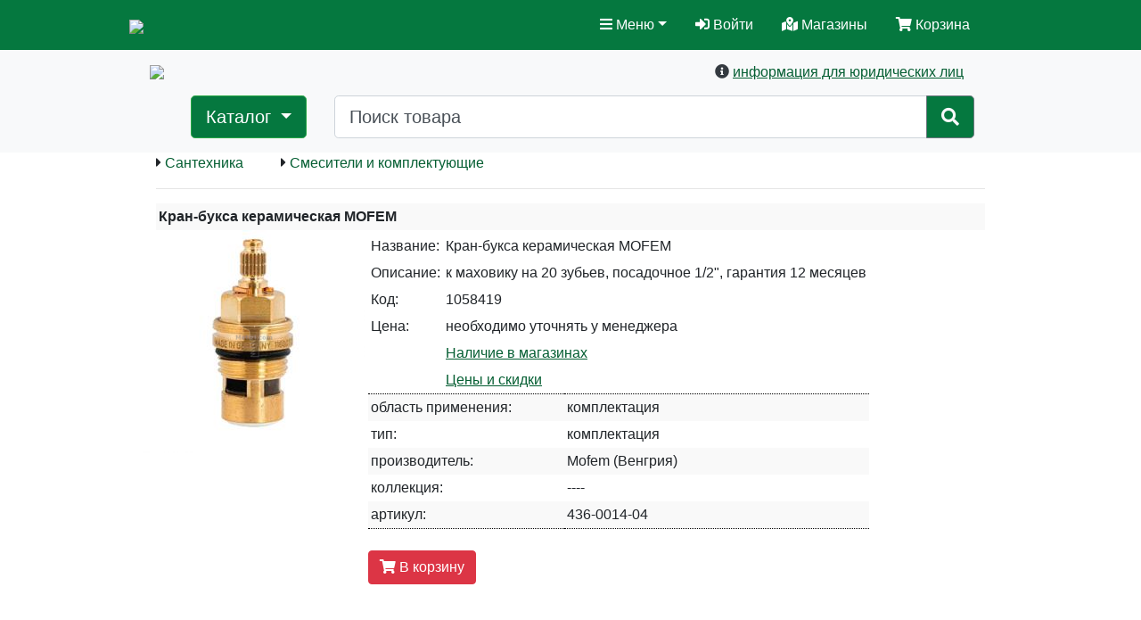

--- FILE ---
content_type: text/html; charset=UTF-8
request_url: https://metizi.com/gds1058419
body_size: 15780
content:

<!doctype html>
<html lang="en">
  <head>
    <meta charset="utf-8">

      <meta name="viewport" content="width=device-width, initial-scale=1">

    <!--<meta name="viewport" content="width=device-width, initial-scale=1, shrink-to-fit=no">-->
      <meta http-equiv="Content-Type" content="text/html; charset=UTF-8">
      <title>Кран-букса керамическая MOFEM к маховику на 20 зубьев, посадочное 1/2&quot;, гарантия 12 месяцев  купить в сети магазинов Метизы</title>
      <meta http-equiv="Cache-control" content="no-cache">

     <!-- <link rel="shortcut icon" href="/favicon.ico"> -->
	  <link rel="icon" href="/favicon.svg" type="image/svg+xml">

      <meta name="Description" lang="ru" content="Заказать и купить Кран-букса керамическая MOFEM к маховику на 20 зубьев, посадочное 1/2&quot;, гарантия 12 месяцев  Смесители для моек и ванн. Комплектующие к смесителям. Кран-буксы и картриджи. смесители для ванной с душем, смесители для ванной в ванну, купить смеситель для ванной для душа, смеситель для ванны раковины, konner, смеситель для кухни, электрический кран водонагреватель,  Смесители для кухни и ванной. Картриджи для однорычажных смесителей и кран-буксы. Аэраторы. <br>В отдельных магазинах могут присутствовать и другие товары данной группы, которые не представлены на сайте. При отправке заказа Вы можете запросить любые дополнительные товары в произвольном виде в окне <b>примечаний</b>.<br>Часть представленных товаров в отдельных магазинах могут быть под заказ, обращайте внимание на данные о <b>наличии</b> товара в выбранном Вами магазине.">
      <meta name="Keywords" lang="ru" content="Кран-букса керамическая MOFEM к маховику на 20 зубьев, посадочное 1/2&quot;, гарантия 12 месяцев  Смеситель, картридж, кран-букса, смеситель для ванны, гибкий смеситель для кухни, смеситель для умывальника, картридж для смесителя, аэратор, лейка для душа, шланг для душа Смесители и комплектующие Смесители и комплектующие">
      <meta content="ГТК МЕТИЗЫ" name="copyright">

      <meta content=Index name=robots>
      <meta content=Follow name=robots>
      <meta content=ALL name=robots>
      <meta content=General name=rating>
      <meta content=document name=resource-type>
      <meta content=GLOBAL name=distribution>
      <meta content=no-cache http-equiv=Pragma>
      <meta content=no-cache http-equiv=Cache-Control>
      <meta name='yandex-verification' content='40382cdb6920be3d' />




   <link href="./css/bootstrap.min.css?v=2" rel="stylesheet">
    <link href="./css/style.css" rel="stylesheet">

    <script src="./js/jquery-3.3.1.min.js"></script>

    <script type="text/javascript" src="js/search.js"></script>
    <script src="./js/jquery.mask.js?a=1"></script>
    <script src="./js/script.js?a=17"></script>

<script type="text/javascript" src="js/jquery.form.js"></script>
  <!--  <script type="text/javascript" src="./js/jquery.ui-slider.js"></script>-->
    <link rel="stylesheet" href="css/slider.css" type="text/css" media="screen" />


<script type="text/javascript" src="./jquery-ui-1.12.1/jquery-ui.min.js"></script>


<script type="text/javascript">!function(){var t=document.createElement("script");t.type="text/javascript",t.async=!0,t.src='https://vk.com/js/api/openapi.js?169',t.onload=function(){VK.Retargeting.Init("VK-RTRG-1419466-diojo"),VK.Retargeting.Hit()},document.head.appendChild(t)}();</script><noscript><img src="https://vk.com/rtrg?p=VK-RTRG-1419466-diojo" style="position:fixed; left:-999px;" alt=""/></noscript>  
<link rel="stylesheet" href="./fontawesome-free-5.5.0-web/css/all.css">
    <!--<script src="http://api-maps.yandex.ru/1.1/index.xml?key=AC1kClEBAAAA5I9FFAMAuCzAL1PjpYKWUJvgx76RQFTrx_8AAAAAAAAAAAD7N4f0WR4eDn32btfna_mifHk_fA==" type="text/javascript"></script>-->


<!-- этодля кнопки меню начало -->
    <link rel="stylesheet" href="dist/css/bootstrap-submenu.css">
<!--    <script src="dist/js/bootstrap-submenu.js?a=2" defer></script>  -->
    <script src="js/bootstrap-submenu.js?a=3" defer></script>

<script>

function recalcSizeAndPosDropdownCatalog(){
var x,y,x1,x2,y1,y2;
//var predValueOffsetLeftFirst=parseFloat(document.getElementById('idInputPredValueOffsetLeftFirst').value);
//var predValueOffsetLeftSecond=parseFloat(document.getElementById('idInputPredValueOffsetLeftSecond').value);

    if (window.innerWidth>=992){
        $(".btnMetiziCatalogFirst").css('white-space','nowrap');
        $(".metiziCatalogFirst").css("width",'300px');
        $(".metiziCatalogFirst").css("height",'40px');
	  x = 0;
	  if(Math.abs(x)>0.1) {
            if ($("div").is("#IdMetiziCatalogFirst")){ $("#IdMetiziCatalogFirst").css("left",x+'px');}
            if ($("div").is("#IdMetiziCatalogFirst0")){ $("#IdMetiziCatalogFirst0").css("left",x+'px');}
            if ($("div").is("#IdMetiziCatalogFirst1")){ $("#IdMetiziCatalogFirst1").css("left",x+'px');}
            if ($("div").is("#IdMetiziCatalogFirst2")){ $("#IdMetiziCatalogFirst2").css("left",x+'px');}
	  }

      $(".metiziCatalogSecond").css("width",'500px');
          x = 0;
	  if(Math.abs(x)>0.1) {
            $(".metiziCatalogSecond").css("left",x+'px');
	  }
    } else if(window.innerWidth<372){
        $(".btnMetiziCatalogFirst").css('white-space','normal');
        $(".metiziCatalogFirst").css("width",'180px');
        $(".metiziCatalogFirst").css("height",'55px');

	  x = -30;
	  if(Math.abs(x)>0.1) {
            if ($("div").is("#IdMetiziCatalogFirst")){ $("#IdMetiziCatalogFirst").css("left",x+'px');}
            if ($("div").is("#IdMetiziCatalogFirst0")){ $("#IdMetiziCatalogFirst0").css("left",x+'px');}
            if ($("div").is("#IdMetiziCatalogFirst1")){ $("#IdMetiziCatalogFirst1").css("left",x+'px');}
            if ($("div").is("#IdMetiziCatalogFirst2")){ $("#IdMetiziCatalogFirst2").css("left",x+'px');}
	  }

        $(".metiziCatalogSecond").css("width",'160px');
          x = 120;
	  if(Math.abs(x)>0.1) {
            $(".metiziCatalogSecond").css("left",x+'px');
	  }
    } else if(window.innerWidth<410){
        $(".btnMetiziCatalogFirst").css('white-space','normal');
        $(".metiziCatalogFirst").css("width",'200px');
        $(".metiziCatalogFirst").css("height",'55px');

	  x = -30;
	  if(Math.abs(x)>0.1) {
            if ($("div").is("#IdMetiziCatalogFirst")){ $("#IdMetiziCatalogFirst").css("left",x+'px');}
            if ($("div").is("#IdMetiziCatalogFirst0")){ $("#IdMetiziCatalogFirst0").css("left",x+'px');}
            if ($("div").is("#IdMetiziCatalogFirst1")){ $("#IdMetiziCatalogFirst1").css("left",x+'px');}
            if ($("div").is("#IdMetiziCatalogFirst2")){ $("#IdMetiziCatalogFirst2").css("left",x+'px');}
	  }

        $(".metiziCatalogSecond").css("width",'220px');
          x = 120;
	  if(Math.abs(x)>0.1) {
            $(".metiziCatalogSecond").css("left",x+'px');
	  }
    } else if(window.innerWidth<576){  //extra small
        $(".btnMetiziCatalogFirst").css('white-space','normal');
        $(".metiziCatalogFirst").css("width",'200px');
        $(".metiziCatalogFirst").css("height",'50px');

  	  x1 = -35;y1 = 411;	x2 = -0;y2 = 575;
 	  y = window.innerWidth;
          x = ((y-y1)/(y2-y1))*(x2-x1)+x1;
	  if(Math.abs(x)>0.1) {
            if ($("div").is("#IdMetiziCatalogFirst")){ $("#IdMetiziCatalogFirst").css("left",x+'px');}
            if ($("div").is("#IdMetiziCatalogFirst0")){ $("#IdMetiziCatalogFirst0").css("left",x+'px');}
            if ($("div").is("#IdMetiziCatalogFirst1")){ $("#IdMetiziCatalogFirst1").css("left",x+'px');}
            if ($("div").is("#IdMetiziCatalogFirst2")){ $("#IdMetiziCatalogFirst2").css("left",x+'px');}
	  }

        $(".metiziCatalogSecond").css("width",'250px');
  	  x1 = 130;y1 = 411;	x2 = 200;y2 = 575;
 	  y = window.innerWidth;
          x = ((y-y1)/(y2-y1))*(x2-x1)+x1;
	  if(Math.abs(x)>0.1) {
            $(".metiziCatalogSecond").css("left",x+'px');
	  }
    } else if(window.innerWidth<768){ //small
        $(".btnMetiziCatalogFirst").css('white-space','normal');
        $(".metiziCatalogFirst").css("width",'200px');
        $(".metiziCatalogFirst").css("height",'40px');
        $(".metiziCatalogSecond").css("width",'300px');

  	  x1 = -80;y1 = 576;	x2 = 0;y2 = 767;
 	  y = window.innerWidth;
          x = ((y-y1)/(y2-y1))*(x2-x1)+x1;
	  if(Math.abs(x)>0.1) {
            if ($("div").is("#IdMetiziCatalogFirst")){ $("#IdMetiziCatalogFirst").css("left",x+'px');}
            if ($("div").is("#IdMetiziCatalogFirst0")){ $("#IdMetiziCatalogFirst0").css("left",x+'px');}
            if ($("div").is("#IdMetiziCatalogFirst1")){ $("#IdMetiziCatalogFirst1").css("left",x+'px');}
            if ($("div").is("#IdMetiziCatalogFirst2")){ $("#IdMetiziCatalogFirst2").css("left",x+'px');}
	  }
	  x1 = 150;y1 = 576;	x2 = 200;y2 = 767;
	  y = window.innerWidth;
          x = ((y-y1)/(y2-y1))*(x2-x1)+x1;
	  if(Math.abs(x)>0.1) {
            $(".metiziCatalogSecond").css("left",x+'px');
	  }
    } else if(window.innerWidth<992){ //medium - сдвиг на краях - First 100 снизу, Second 170 снизу  - First 0 сверху, Second 170 сверху
        $(".btnMetiziCatalogFirst").css('white-space','nowrap');
        $(".metiziCatalogFirst").css("width",'270px');
        $(".metiziCatalogFirst").css("height",'40px');
        $(".metiziCatalogSecond").css("width",'350px');
  	  x1 = -35;y1 = 768;	x2 = 0;y2 = 991;
 	  y = window.innerWidth;
          x = ((y-y1)/(y2-y1))*(x2-x1)+x1;
	  if(Math.abs(x)>0.1) {
            if ($("div").is("#IdMetiziCatalogFirst")){ $("#IdMetiziCatalogFirst").css("left",x+'px');}
            if ($("div").is("#IdMetiziCatalogFirst0")){ $("#IdMetiziCatalogFirst0").css("left",x+'px');}
            if ($("div").is("#IdMetiziCatalogFirst1")){ $("#IdMetiziCatalogFirst1").css("left",x+'px');}
            if ($("div").is("#IdMetiziCatalogFirst2")){ $("#IdMetiziCatalogFirst2").css("left",x+'px');}
          }
  	  x1 = 250;y1 = 768;	x2 = 270;y2 = 991;
 	  y = window.innerWidth;
          x = ((y-y1)/(y2-y1))*(x2-x1)+x1;
	  if(Math.abs(x)>0.1) {
            $(".metiziCatalogSecond").css("left",x+'px');
	  }
    }

}

(function($){
  $(document).ready(function(){
    $('[data-submenu]').submenupicker();

    recalcSizeAndPosDropdownCatalog(1);


  });
})(jQuery);
/* http://www.bootply.com/nZaxpxfiXz */
</script>
<!-- этодля кнопки меню конец

<script type="text/javascript" src="./js/swfobject.js"></script>
-->
<script>

$(document).ready(function(){

///////////////хэш
var Locj = document.location.hash;
var kolpii = location;
if (Locj != "") {

	group = Locj.lastIndexOf('group');
	if(group == 1) {
		group1 = Locj.replace("#group", "");
		openclose(document.getElementById('sver0').value, 'off'+group1, 'upBlock','menuindex'+group1);

		//alert(group1);
		//alert(document.getElementById('sver0').value);
	}

}
///////////////

	$("#back-top").hide();

	$(function () {
		$(window).scroll(function () {
			if ($(this).scrollTop() > 500) // количество прокрученных пикселей, после которых начинает отображаться кнопка вверх на сайте.
                        {
				$('#back-top').fadeIn();
			} else {
				$('#back-top').fadeOut();
			}
		});

		// возвращаемся при клике вверх на 0-й пиксель
		$('#back-top').click(function () {
			$('body,html').animate({
				scrollTop: 0
			}, 800); // скорость прокрутки
			return false;
		});
	});
/////////////

//alert("453454");
var scrH = $(window).height();
var scrHP = $("#container").height();
/*
/////////////// проверка flash
if (swfobject.hasFlashPlayerVersion("8.0.0")) {
//ВЕРНУТЬ, если хотим молнии на логотипе)

   document.getElementById('idflashlogo').innerHTML = '';
//     document.getElementById('idflashlogo').innerHTML = '<object width="135" height="164"><param name="movie" value="./swf/logo.swf"><embed wmode="transparent" src="./swf/logo.swf" width="135" height="164"></embed><param name="wmode" value="transparent"></object>';
}
else {
   document.getElementById('idflashlogo').innerHTML = '';
}
*/


/////////////

$(window).scroll(function(){
    var scro = $(this).scrollTop();
    var scrHP = $("#container").height();
    var scrH2 = 0;
    scrH2 = scrH + scro;
    var leftH = scrHP - scrH2;

  if(leftH < 150){
      }


  });

});


</script>




<script type="text/javascript">!function(){var t=document.createElement("script");t.type="text/javascript",t.async=!0,t.src="https://vk.com/js/api/openapi.js?168",t.onload=function(){VK.Retargeting.Init("VK-RTRG-888571-676EK"),VK.Retargeting.Hit()},document.head.appendChild(t)}();</script>

  </head>

  <body>
    <script>
    
function setSlider(pIdSlider, pIdInputFrom, pIdInputTo, pMinVal, pMaxVal, pCurMinVal, pCurMaxVal, pformNum) {

jQuery("#slider"+pIdSlider).slider({
	min: pMinVal,
	max: pMaxVal,
	values: [pCurMinVal,pCurMaxVal],
	range: true,
	start: function() {
//alert("222");
		var curStep=1;
		var iTmp=0;
		if (pMaxVal-pMinVal>=200 && parseInt(pMaxVal) && parseInt(pMinVal)) {
		  for(var i=10000;i>=0.01;i/=10){
		    iTmp = (pMaxVal-pMinVal);
		    iTmp = iTmp/i;
		    if (iTmp>=5 && iTmp<=200 ){
		      curStep = i;
		    }
		  }
		}
		$("#slider"+pIdSlider).slider({step:curStep});

	},
	stop: function(event, ui) {
		jQuery("input#"+pIdInputFrom).val(ui.values[0]);
		jQuery("input#"+pIdInputTo).val(ui.values[1]);
		defPosition(event,'scroll');showPod(pformNum);
	},
	slide: function(event, ui){
		var value1=ui.values[0];
		var value2=ui.values[1];
		if (value1<=pMinVal){value1=pMinVal;}
		if (value2>=pMaxVal){value2=pMaxVal;}
		if (value1>value2){value1=value2;}
		jQuery("input#"+pIdInputFrom).val(value1);
		jQuery("input#"+pIdInputTo).val(value2);
	}
});

jQuery("input#"+pIdInputFrom).change(function(){
	var value1=jQuery("input#"+pIdInputFrom).val();
	var value2=jQuery("input#"+pIdInputTo).val();

	if (value1 <= pMinVal) { value1 = pMinVal; jQuery("input#"+pIdInputFrom).val(pMinVal)}
	if(parseInt(value1) > parseInt(value2)){
		value1 = value2;
		jQuery("input#"+pIdInputFrom).val(value1);
	}
  jQuery("#slider"+pIdSlider).slider("values",0,value1);
});


jQuery("input#"+pIdInputTo).change(function(){
	var value1=jQuery("input#"+pIdInputFrom).val();
	var value2=jQuery("input#"+pIdInputTo).val();

	if (value2 > pMaxVal) { value2 = pMaxVal; jQuery("input#"+pIdInputTo).val(pMaxVal)}
	if(parseInt(value1) > parseInt(value2)){
		value2 = value1;
		jQuery("input#"+pIdInputTo).val(value2);
	}
	jQuery("#slider"+pIdSlider).slider("values",1,value2);
});

}
    </script>

<!--fixed-top-->


<div class="container text-center">
<!--<a href="http://old-shop.metizi.com/gds1058419?oldverssite=1" rel="nofollow">Перейти на старую версию сайта</a>-->
<!--<a href="http://old-shop.metizi.com?oldverssite=1" rel="nofollow">Перейти на старую версию сайта</a>-->
</div>

    <nav class="navbar navbar-dark text-dark sticky-to bg-success justify-content-start px-4">


         <div class="container px-0">
          <div class="row">
            <div class="col-auto px-0">
             <a class="navbar-brand d-none d-sm-block" href="./"><img src="./img/logo/logotxt_ng2024_3.png"></a>
             <a class="navbar-brand d-block d-sm-none mx-0" href="./"><img style="height:25px;" class="" src="./img/logo/logotxt_ng2024_3.png"></a> 
<!--             
             <a class="navbar-brand d-none d-sm-block" href="./"><img src="./img/logo/logotxt.png"></a>
             <a class="navbar-brand d-block d-sm-none mx-0" href="./"><img style="height:25px;" class="" src="./img/logo/logotxt.png"></a> 
-->             

             
           <!--  <a class="navbar-brand d-block d-sm-none" href="./"><img style="height:50px;"  src="./img/logo/logo_ng_2019_mob3.png"></a>-->
           <!--  <a class="navbar-brand d-block d-sm-none" href="./"><img style="height:50px;" class="rounded-circle border border-light" src="./img/logo/logo.png"></a> -->
           <!--  <a class="navbar-brand d-block d-sm-none" href="./"><img style="height:50px;"  src="./img/logo/logo_ng_2019_mob3.png"></a>-->


		  <!--<a class="navbar-brand d-block d-sm-none" href="./"><img style="height:50px;"  src="./img/logo/ng_small_2021_1.png"></a> -->



            </div>
<!-- это меню сверху начало-->
         </div>

  <ul class="nav justify-content-end px-0 pr-3"> <!-- mr-auto -->
    <li class="nav-item dropdown">
      <a href="#" class="nav-link dropdown-toggle text-white d-md-block d-none" id="dropdown010" data-toggle="dropdown" aria-haspopup="true" aria-expanded="false" data-submenu><span class="fas fa-bars"></span> Меню</a>
      <a href="#" class="nav-link dropdown-toggle text-white d-md-none px-1 pl-2" id="dropdown010" data-toggle="dropdown" aria-haspopup="true" aria-expanded="false" data-submenu><span class="fas fa-2x fa-bars"></span></a>


                <div class="dropdown-menu" style="width:175px;" aria-labelledby="dropdown010">
                    <div class="row">
                        <div class="col">
                                                    <a class="dropdown-item btn-success" href="./registration" style="font-weight:bold;">Регистрация</a>
                          <a class="dropdown-item btn-success" href="./registration_act">Код активации</a>
                                                      <a class="dropdown-item btn-success" href="./viewinvoices" style="font-weight:bold;">Заказы в работе</a>
                            <a class="dropdown-item btn-success" href="./contacts">Контакты</a>
                            <a class="dropdown-item btn-success" href="./deliverypayment">Доставка и оплата</a>
                            <hr>
                            <a class="dropdown-item btn-success" href="./about">О компании</a>
                            <a class="dropdown-item btn-success" href="./news">Новости</a>
                            <a class="dropdown-item btn-success" href="./discountinfo">Система скидок</a>
                            <a class="dropdown-item btn-success" href="./jobvacancy">Вакансии</a>
                            <a class="dropdown-item btn-success" href="./howto">Помощь</a>
                            <a class="dropdown-item btn-success" href="./feedback">Обратная связь</a>
                                                      </div>
                    </div>
                </div>
        </li>


<li class="nav-item dropdown">
  <a class="nav-link text-white d-md-block d-none" href="./enter" aria-haspopup="true" aria-expanded="false"><span class="fas fa-sign-in-alt"></span> Войти</a>
  <a class="nav-link text-white d-md-none px-1" href="./enter" aria-haspopup="true" aria-expanded="false"><span class="fas fa-2x fa-sign-in-alt"></span></a>
</li>


        <li class="nav-item">
            <a class="nav-link text-white d-md-block d-none" href="./contacts"><span class="fas fa-map-marked-alt"></span> Магазины</a>
            <a class="nav-link text-white d-md-none px-1" href="./contacts"><span class="fas fa-2x fa-map-marked-alt"></span></a>
        </li>
       
        <li class="nav-item">
              <a class="nav-link text-white d-lg-block d-none" href="#" onclick="SJload('./ax/basket_ax.php', '')"><span class="fas fa-shopping-cart"></span> Корзина <span class="badge bg-danger text-light" id="basketid1"></span></a>
              <a class="nav-link text-white d-md-block d-lg-none d-none" href="#" onclick="SJload('./ax/basket_ax.php', '')"><span class="fas fa-shopping-cart"></span> <span class="badge bg-danger text-light" id="basketid2"></span></a>
              <a class="nav-link text-white d-md-none px-1" href="#" onclick="SJload('./ax/basket_ax.php', '')"><span class="fas fa-2x fa-shopping-cart position-absolute"></span> <span class="badge bg-danger text-light position-absolute" style="top:15px;right:10px" id="basketid3"></span></a>
        </li>

      </ul>

<!-- это меню сверху конец-->

<!--col-auto-->

      </div>
    </nav>




    <main role="main">

      <!-- Main jumbotron for a primary marketing message or call to action -->

    <nav class="navbar navbar-light text-dark bg-light justify-content-start px-1">

        <div class="container px-1">
          <!--<div class="d-block d-sm-none" style="position:absolute; top:-28px;left:38px;"><img src="./img/logo/logo25_mob_white.png"></div>-->
          <!--<div class="d-block d-sm-none" style="position:absolute; top:-58px;left:58px;"><img src="./img/logo/logo_ng_tree_50_50_mob.png"></div>-->


          <div class="row my-1 container px-1">

              <!--  лого -->
                <div class="col-auto d-none d-sm-block ">


				 <!--<a href="./"><img style="height:111px;" src="./img/logo/ng_2021.png"></a> -->

                    <!--<a href="./"><img style="height:111px;" src="./img/logo/logo_ng_2019_big5.png"></a>-->
                    <!--<a href="./"><img src="./img/logo/logo.png"></a>  -->



                    <a href="./"><img style="height:90px;" src="./img/logo/logo_desktop_2023_ng2024.png"></a> 
                    <!--<a href="./"><img style="height:90px;" src="./img/logo/logo_desktop_2023.png"></a>   -->
                </div>




    <div class="col">
        <table border=0 width=100%><tr><td align="right">
          <span class="fas fa-1x fa-info-circle"></span> <a href="./deliverypayment#firmankor" style="text-decoration:underline;">информация для юридических лиц</a>
        </td></tr></table>


                <div class="row"><!--начало внутри-->
                        <div class="col-auto my-1">
                        </div>
                        <div class="col-auto my-1">
                        </div>

                        <div class="w-100"></div>

                        <div class="col-12 col-md-auto order-md-1 order-2 my-1">
		               
<!-- меню начало -->

<div class="dropdown">
	 <a href="catalogfull" role="button" class="btn btn-success dropdown-toggle btn-lg" id="idBtnMainMenu2" data-toggle="dropdown"  onclick="recalcSizeAndPosDropdownCatalog(1);return false;" style="color:#fff;" data-submenu>
		 Каталог
	 </a>
<!--	 <button class="btn btn-success dropdown-toggle btn-lg" id="idBtnMainMenu2" type="button" data-toggle="dropdown"  onclick="recalcSizeAndPosDropdownCatalog(1);" data-submenu>
		 Каталог
	 </button>
-->


         <input id="idInputPredValueOffsetLeftFirst" type="hidden" value="0">
         <input id="idInputPredValueOffsetLeftSecond" type="hidden" value="0">

<div class="dropdown-menu pt-0 ml-4 ml-md-2 pb-sm-3 pl-1" id="IdMetiziCatalogFirst2" style="border:1px solid #00722a;">


 <div class="dropdown dropright dropdown-submenu metiziCatalogFirst py-0">
<a class="dropdown-item dropdown-toggle btnMetiziCatalogFirst btn btn-success my-0 pl-2" role="button" style="white-space: normal;cursor:pointer;height:55px;" data-toggle="dropdown"><span class="pb-sm-2 pt-sm-0 pt-2"><img class="pa-0 ma-0" style="height:23px;width:auto;" src='./photo/catalog/100/1_pict.jpg?a=520681089'> Крепеж</span></a>


<div class="dropdown-menu metiziCatalogSecond" style="border:1px solid #00722a; max-width:500px;top:30px;" >
<!--
<button class="dropdown-item  btn-success" type="button"  href="cat/11">	</button>
<a href="cat/11" role="button"></a>
-->

<div valign=center style="padding:0px;">
<a href="cat2" role="button" style="white-space: normal;min-height:35px;" class="dropdown-item btn btn-success pl-2 "><img style="height:23px;" src='./photo/catalog/100/2_pict.jpg?a=925671701'> Резьбовые</a>
</div>


<!--
<button class="dropdown-item  btn-success" type="button"  href="cat/11">	</button>
<a href="cat/11" role="button"></a>
-->

<div valign=center style="padding:0px;border-top:1px dotted #00722a;">
<a href="cat69" role="button" style="white-space: normal;min-height:35px;" class="dropdown-item btn btn-success pl-2 "><img style="height:23px;" src='./photo/catalog/100/69_pict.jpg?a=72120862'> Нерезьбовые</a>
</div>


<!--
<button class="dropdown-item  btn-success" type="button"  href="cat/11">	</button>
<a href="cat/11" role="button"></a>
-->

<div valign=center style="padding:0px;border-top:1px dotted #00722a;">
<a href="cat87" role="button" style="white-space: normal;min-height:35px;" class="dropdown-item btn btn-success pl-2 "><img style="height:23px;" src='./photo/catalog/100/87_pict.jpg?a=325197452'> Дюбели</a>
</div>


<!--
<button class="dropdown-item  btn-success" type="button"  href="cat/11">	</button>
<a href="cat/11" role="button"></a>
-->

<div valign=center style="padding:0px;border-top:1px dotted #00722a;">
<a href="cat107" role="button" style="white-space: normal;min-height:35px;" class="dropdown-item btn btn-success pl-2 "><img style="height:23px;" src='./photo/catalog/100/107_pict.jpg?a=1228833038'> Анкеры</a>
</div>


<!--
<button class="dropdown-item  btn-success" type="button"  href="cat/11">	</button>
<a href="cat/11" role="button"></a>
-->

<div valign=center style="padding:0px;border-top:1px dotted #00722a;">
<a href="cat118" role="button" style="white-space: normal;min-height:35px;" class="dropdown-item btn btn-success pl-2 "><img style="height:23px;" src='./photo/catalog/100/118_pict.jpg?a=238033210'> Заклепки</a>
</div>


<!--
<button class="dropdown-item  btn-success" type="button"  href="cat/11">	</button>
<a href="cat/11" role="button"></a>
-->

<div valign=center style="padding:0px;border-top:1px dotted #00722a;">
<a href="cat126" role="button" style="white-space: normal;min-height:35px;" class="dropdown-item btn btn-success pl-2 "><img style="height:23px;" src='./photo/catalog/100/126_pict.jpg?a=1987799575'> Гвозди и скобы</a>
</div>


<!--
<button class="dropdown-item  btn-success" type="button"  href="cat/11">	</button>
<a href="cat/11" role="button"></a>
-->

<div valign=center style="padding:0px;border-top:1px dotted #00722a;">
<a href="cat134" role="button" style="white-space: normal;min-height:35px;" class="dropdown-item btn btn-success pl-2 "><img style="height:23px;" src='./photo/catalog/100/134_pict.jpg?a=1097029782'> Такелаж</a>
</div>


<!--
<button class="dropdown-item  btn-success" type="button"  href="cat/11">	</button>
<a href="cat/11" role="button"></a>
-->

<div valign=center style="padding:0px;border-top:1px dotted #00722a;">
<a href="cat160" role="button" style="white-space: normal;min-height:35px;" class="dropdown-item btn btn-success pl-2 "><img style="height:23px;" src='./photo/catalog/100/160_pict.jpg?a=1292541872'> Декоративные заглушки</a>
</div>


<!--
<button class="dropdown-item  btn-success" type="button"  href="cat/11">	</button>
<a href="cat/11" role="button"></a>
-->

<div valign=center style="padding:0px;border-top:1px dotted #00722a;">
<a href="cat163" role="button" style="white-space: normal;min-height:35px;" class="dropdown-item btn btn-success pl-2 "><img style="height:23px;" src='./photo/catalog/100/163_pict.jpg?a=907128873'> Крепления</a>
</div>


<!--
<button class="dropdown-item  btn-success" type="button"  href="cat/11">	</button>
<a href="cat/11" role="button"></a>
-->

<div valign=center style="padding:0px;border-top:1px dotted #00722a;">
<a href="cat187" role="button" style="white-space: normal;min-height:35px;" class="dropdown-item btn btn-success pl-2 "><img style="height:23px;" src='./photo/catalog/100/187_pict.jpg?a=117784575'> Монтажные детали перфорированные</a>
</div>


<!--
<button class="dropdown-item  btn-success" type="button"  href="cat/11">	</button>
<a href="cat/11" role="button"></a>
-->

<div valign=center style="padding:0px;border-top:1px dotted #00722a;">
<a href="cat198" role="button" style="white-space: normal;min-height:35px;" class="dropdown-item btn btn-success pl-2 "><img style="height:23px;" src='./photo/catalog/100/198_pict.jpg?a=1694425105'> Шнуры вязаные полипропиленовые, канаты джутовые</a>
</div>


<!--
<button class="dropdown-item  btn-success" type="button"  href="cat/11">	</button>
<a href="cat/11" role="button"></a>
-->

<div valign=center style="padding:0px;border-top:1px dotted #00722a;">
<a href="cat775" role="button" style="white-space: normal;min-height:35px;" class="dropdown-item btn btn-success pl-2 "><img style="height:23px;" src='./photo/catalog/100/775_pict.jpg?a=214005432'> Нержавеющий крепеж</a>
</div>


<!--
<button class="dropdown-item  btn-success" type="button"  href="cat/11">	</button>
<a href="cat/11" role="button"></a>
-->

<div valign=center style="padding:0px;border-top:1px dotted #00722a;">
<a href="cat614" role="button" style="white-space: normal;min-height:35px;" class="dropdown-item btn btn-success pl-2  text-danger "><img style="height:23px;" src='./photo/catalog/100/614_pict.jpg?a=1135984022'> Распродажа</a>
</div>


</div></div>
 <div class="dropdown dropright dropdown-submenu metiziCatalogFirst py-0">
<a class="dropdown-item dropdown-toggle btnMetiziCatalogFirst btn btn-success my-0 pl-2" role="button" style="white-space: normal;cursor:pointer;height:55px;border-top:1px dotted #00722a;" data-toggle="dropdown"><span class="pb-sm-2 pt-sm-0 pt-2"><img class="pa-0 ma-0" style="height:23px;width:auto;" src='./photo/catalog/100/199_pict.jpg?a=331555767'> Инструмент</span></a>


<div class="dropdown-menu metiziCatalogSecond" style="border:1px solid #00722a; max-width:500px;top:30px;" >
<!--
<button class="dropdown-item  btn-success" type="button"  href="cat/11">	</button>
<a href="cat/11" role="button"></a>
-->

<div valign=center style="padding:0px;">
<a href="cat200" role="button" style="white-space: normal;min-height:35px;" class="dropdown-item btn btn-success pl-2 "><img style="height:23px;" src='./photo/catalog/100/200_pict.jpg?a=2081872637'> Слесарно-сборочный инструмент</a>
</div>


<!--
<button class="dropdown-item  btn-success" type="button"  href="cat/11">	</button>
<a href="cat/11" role="button"></a>
-->

<div valign=center style="padding:0px;border-top:1px dotted #00722a;">
<a href="cat224" role="button" style="white-space: normal;min-height:35px;" class="dropdown-item btn btn-success pl-2 "><img style="height:23px;" src='./photo/catalog/100/224_pict.jpg?a=941484633'> Столярный инструмент</a>
</div>


<!--
<button class="dropdown-item  btn-success" type="button"  href="cat/11">	</button>
<a href="cat/11" role="button"></a>
-->

<div valign=center style="padding:0px;border-top:1px dotted #00722a;">
<a href="cat236" role="button" style="white-space: normal;min-height:35px;" class="dropdown-item btn btn-success pl-2 "><img style="height:23px;" src='./photo/catalog/100/236_pict.jpg?a=410523220'> Режущий и пильный инструмент</a>
</div>


<!--
<button class="dropdown-item  btn-success" type="button"  href="cat/11">	</button>
<a href="cat/11" role="button"></a>
-->

<div valign=center style="padding:0px;border-top:1px dotted #00722a;">
<a href="cat795" role="button" style="white-space: normal;min-height:35px;" class="dropdown-item btn btn-success pl-2 "><img style="height:23px;" src='./photo/catalog/100/795_pict.jpg?a=1799398741'> Оснастка и расходники для электроинструмента</a>
</div>


<!--
<button class="dropdown-item  btn-success" type="button"  href="cat/11">	</button>
<a href="cat/11" role="button"></a>
-->

<div valign=center style="padding:0px;border-top:1px dotted #00722a;">
<a href="cat808" role="button" style="white-space: normal;min-height:35px;" class="dropdown-item btn btn-success pl-2 "><img style="height:23px;" src='./photo/catalog/100/808_pict.jpg?a=218633316'> Сантехнический инструмент</a>
</div>


<!--
<button class="dropdown-item  btn-success" type="button"  href="cat/11">	</button>
<a href="cat/11" role="button"></a>
-->

<div valign=center style="padding:0px;border-top:1px dotted #00722a;">
<a href="cat805" role="button" style="white-space: normal;min-height:35px;" class="dropdown-item btn btn-success pl-2 "><img style="height:23px;" src='./photo/catalog/100/805_pict.jpg?a=781532692'> Электротехнический инструмент</a>
</div>


<!--
<button class="dropdown-item  btn-success" type="button"  href="cat/11">	</button>
<a href="cat/11" role="button"></a>
-->

<div valign=center style="padding:0px;border-top:1px dotted #00722a;">
<a href="cat303" role="button" style="white-space: normal;min-height:35px;" class="dropdown-item btn btn-success pl-2 "><img style="height:23px;" src='./photo/catalog/100/303_pict.jpg?a=1392241365'> Измерительный и разметочный инструмент</a>
</div>


<!--
<button class="dropdown-item  btn-success" type="button"  href="cat/11">	</button>
<a href="cat/11" role="button"></a>
-->

<div valign=center style="padding:0px;border-top:1px dotted #00722a;">
<a href="cat313" role="button" style="white-space: normal;min-height:35px;" class="dropdown-item btn btn-success pl-2 "><img style="height:23px;" src='./photo/catalog/100/313_pict.jpg?a=1014846584'> Боксы, сумки, лебедки</a>
</div>


<!--
<button class="dropdown-item  btn-success" type="button"  href="cat/11">	</button>
<a href="cat/11" role="button"></a>
-->

<div valign=center style="padding:0px;border-top:1px dotted #00722a;">
<a href="cat320" role="button" style="white-space: normal;min-height:35px;" class="dropdown-item btn btn-success pl-2 "><img style="height:23px;" src='./photo/catalog/100/320_pict.jpg?a=1164812548'> Сварочный и паяльный инструмент</a>
</div>


<!--
<button class="dropdown-item  btn-success" type="button"  href="cat/11">	</button>
<a href="cat/11" role="button"></a>
-->

<div valign=center style="padding:0px;border-top:1px dotted #00722a;">
<a href="cat793" role="button" style="white-space: normal;min-height:35px;" class="dropdown-item btn btn-success pl-2 "><img style="height:23px;" src='./photo/catalog/100/793_pict.jpg?a=627329014'> Электроинструмент, комплектующие</a>
</div>


<!--
<button class="dropdown-item  btn-success" type="button"  href="cat/11">	</button>
<a href="cat/11" role="button"></a>
-->

<div valign=center style="padding:0px;border-top:1px dotted #00722a;">
<a href="cat789" role="button" style="white-space: normal;min-height:35px;" class="dropdown-item btn btn-success pl-2 "><img style="height:23px;" src='./photo/catalog/100/789_pict.jpg?a=157128272'> Малярный, отделочный, шлифовальный инструмент</a>
</div>


<!--
<button class="dropdown-item  btn-success" type="button"  href="cat/11">	</button>
<a href="cat/11" role="button"></a>
-->

<div valign=center style="padding:0px;border-top:1px dotted #00722a;">
<a href="cat859" role="button" style="white-space: normal;min-height:35px;" class="dropdown-item btn btn-success pl-2 "><img style="height:23px;" src='./photo/catalog/100/859_pict.jpg?a=924130585'> Пневматика</a>
</div>


<!--
<button class="dropdown-item  btn-success" type="button"  href="cat/11">	</button>
<a href="cat/11" role="button"></a>
-->

<div valign=center style="padding:0px;border-top:1px dotted #00722a;">
<a href="cat630" role="button" style="white-space: normal;min-height:35px;" class="dropdown-item btn btn-success pl-2  text-danger "><img style="height:23px;" src='./photo/catalog/100/630_pict.jpg?a=2012889394'> Инструмент распродажа</a>
</div>


</div></div>
 <div class="dropdown dropright dropdown-submenu metiziCatalogFirst py-0">
<a class="dropdown-item dropdown-toggle btnMetiziCatalogFirst btn btn-success my-0 pl-2" role="button" style="white-space: normal;cursor:pointer;height:55px;border-top:1px dotted #00722a;" data-toggle="dropdown"><span class="pb-sm-2 pt-sm-0 pt-2"><img class="pa-0 ma-0" style="height:23px;width:auto;" src='./photo/catalog/100/690_pict.jpg?a=64451934'> ЗСИ и фурнитура</span></a>


<div class="dropdown-menu metiziCatalogSecond" style="border:1px solid #00722a; max-width:500px;top:30px;" >
<!--
<button class="dropdown-item  btn-success" type="button"  href="cat/11">	</button>
<a href="cat/11" role="button"></a>
-->

<div valign=center style="padding:0px;">
<a href="cat691" role="button" style="white-space: normal;min-height:35px;" class="dropdown-item btn btn-success pl-2 "><img style="height:23px;" src='./photo/catalog/100/691_pict.jpg?a=1539390198'> Дверная фурнитура</a>
</div>


<!--
<button class="dropdown-item  btn-success" type="button"  href="cat/11">	</button>
<a href="cat/11" role="button"></a>
-->

<div valign=center style="padding:0px;border-top:1px dotted #00722a;">
<a href="cat692" role="button" style="white-space: normal;min-height:35px;" class="dropdown-item btn btn-success pl-2 "><img style="height:23px;" src='./photo/catalog/100/692_pict.jpg?a=870014983'> Оконная фурнитура</a>
</div>


<!--
<button class="dropdown-item  btn-success" type="button"  href="cat/11">	</button>
<a href="cat/11" role="button"></a>
-->

<div valign=center style="padding:0px;border-top:1px dotted #00722a;">
<a href="cat708" role="button" style="white-space: normal;min-height:35px;" class="dropdown-item btn btn-success pl-2 "><img style="height:23px;" src='./photo/catalog/100/708_pict.jpg?a=585133024'> Мебельная фурнитура</a>
</div>


<!--
<button class="dropdown-item  btn-success" type="button"  href="cat/11">	</button>
<a href="cat/11" role="button"></a>
-->

<div valign=center style="padding:0px;border-top:1px dotted #00722a;">
<a href="cat723" role="button" style="white-space: normal;min-height:35px;" class="dropdown-item btn btn-success pl-2 ">Сборные системы</a>
</div>


<!--
<button class="dropdown-item  btn-success" type="button"  href="cat/11">	</button>
<a href="cat/11" role="button"></a>
-->

<div valign=center style="padding:0px;border-top:1px dotted #00722a;">
<a href="cat729" role="button" style="white-space: normal;min-height:35px;" class="dropdown-item btn btn-success pl-2  text-danger "><img style="height:23px;" src='./photo/catalog/100/729_pict.jpg?a=317578252'> ЗСИ и фурнитура распродажа</a>
</div>


</div></div>
 <div class="dropdown dropright dropdown-submenu metiziCatalogFirst py-0">
<a class="dropdown-item dropdown-toggle btnMetiziCatalogFirst btn btn-success my-0 pl-2" role="button" style="white-space: normal;cursor:pointer;height:55px;border-top:1px dotted #00722a;" data-toggle="dropdown"><span class="pb-sm-2 pt-sm-0 pt-2"><img class="pa-0 ma-0" style="height:23px;width:auto;" src='./photo/catalog/100/323_pict.jpg?a=942135845'> Кабель, провод</span></a>


<div class="dropdown-menu metiziCatalogSecond" style="border:1px solid #00722a; max-width:500px;top:30px;" >
<!--
<button class="dropdown-item  btn-success" type="button"  href="cat/11">	</button>
<a href="cat/11" role="button"></a>
-->

<div valign=center style="padding:0px;">
<a href="cat324" role="button" style="white-space: normal;min-height:35px;" class="dropdown-item btn btn-success pl-2 "><img style="height:23px;" src='./photo/catalog/100/324_pict.jpg?a=910330476'> Кабели и провода силовые</a>
</div>


<!--
<button class="dropdown-item  btn-success" type="button"  href="cat/11">	</button>
<a href="cat/11" role="button"></a>
-->

<div valign=center style="padding:0px;border-top:1px dotted #00722a;">
<a href="cat329" role="button" style="white-space: normal;min-height:35px;" class="dropdown-item btn btn-success pl-2 "><img style="height:23px;" src='./photo/catalog/100/329_pict.jpg?a=1546411290'> Кабели телевизионные и для видеонаблюдения</a>
</div>


<!--
<button class="dropdown-item  btn-success" type="button"  href="cat/11">	</button>
<a href="cat/11" role="button"></a>
-->

<div valign=center style="padding:0px;border-top:1px dotted #00722a;">
<a href="cat330" role="button" style="white-space: normal;min-height:35px;" class="dropdown-item btn btn-success pl-2 "><img style="height:23px;" src='./photo/catalog/100/330_pict.jpg?a=1180169055'> Кабели, провода телефонные, сигнальные и акустические</a>
</div>


<!--
<button class="dropdown-item  btn-success" type="button"  href="cat/11">	</button>
<a href="cat/11" role="button"></a>
-->

<div valign=center style="padding:0px;border-top:1px dotted #00722a;">
<a href="cat331" role="button" style="white-space: normal;min-height:35px;" class="dropdown-item btn btn-success pl-2 "><img style="height:23px;" src='./photo/catalog/100/331_pict.jpg?a=750646403'> Кабели для информационных сетей (витая пара)</a>
</div>


<!--
<button class="dropdown-item  btn-success" type="button"  href="cat/11">	</button>
<a href="cat/11" role="button"></a>
-->

<div valign=center style="padding:0px;border-top:1px dotted #00722a;">
<a href="cat332" role="button" style="white-space: normal;min-height:35px;" class="dropdown-item btn btn-success pl-2 "><img style="height:23px;" src='./photo/catalog/100/332_pict.jpg?a=495957424'> Кабельные системы обогрева</a>
</div>


<!--
<button class="dropdown-item  btn-success" type="button"  href="cat/11">	</button>
<a href="cat/11" role="button"></a>
-->

<div valign=center style="padding:0px;border-top:1px dotted #00722a;">
<a href="cat338" role="button" style="white-space: normal;min-height:35px;" class="dropdown-item btn btn-success pl-2 "><img style="height:23px;" src='./photo/catalog/100/338_pict.jpg?a=325227279'> Кабель-канал и аксессуары</a>
</div>


<!--
<button class="dropdown-item  btn-success" type="button"  href="cat/11">	</button>
<a href="cat/11" role="button"></a>
-->

<div valign=center style="padding:0px;border-top:1px dotted #00722a;">
<a href="cat341" role="button" style="white-space: normal;min-height:35px;" class="dropdown-item btn btn-success pl-2 "><img style="height:23px;" src='./photo/catalog/100/341_pict.jpg?a=1657775277'> Труба гофрированная, жесткая, аксессуары</a>
</div>


<!--
<button class="dropdown-item  btn-success" type="button"  href="cat/11">	</button>
<a href="cat/11" role="button"></a>
-->

<div valign=center style="padding:0px;border-top:1px dotted #00722a;">
<a href="cat344" role="button" style="white-space: normal;min-height:35px;" class="dropdown-item btn btn-success pl-2 "><img style="height:23px;" src='./photo/catalog/100/344_pict.jpg?a=613741999'> Металлорукав и аксессуары</a>
</div>


<!--
<button class="dropdown-item  btn-success" type="button"  href="cat/11">	</button>
<a href="cat/11" role="button"></a>
-->

<div valign=center style="padding:0px;border-top:1px dotted #00722a;">
<a href="cat347" role="button" style="white-space: normal;min-height:35px;" class="dropdown-item btn btn-success pl-2 "><img style="height:23px;" src='./photo/catalog/100/347_pict.jpg?a=2019652384'> Материалы вспомогательные для электромонтажных работ</a>
</div>


<!--
<button class="dropdown-item  btn-success" type="button"  href="cat/11">	</button>
<a href="cat/11" role="button"></a>
-->

<div valign=center style="padding:0px;border-top:1px dotted #00722a;">
<a href="cat357" role="button" style="white-space: normal;min-height:35px;" class="dropdown-item btn btn-success pl-2 "><img style="height:23px;" src='./photo/catalog/100/357_pict.jpg?a=1871780709'> Разъемы, ограничители перенапряжений, удлинители</a>
</div>


<!--
<button class="dropdown-item  btn-success" type="button"  href="cat/11">	</button>
<a href="cat/11" role="button"></a>
-->

<div valign=center style="padding:0px;border-top:1px dotted #00722a;">
<a href="cat363" role="button" style="white-space: normal;min-height:35px;" class="dropdown-item btn btn-success pl-2 "><img style="height:23px;" src='./photo/catalog/100/363_pict.jpg?a=1749726021'> Слаботочные электромонтажные изделия</a>
</div>


<!--
<button class="dropdown-item  btn-success" type="button"  href="cat/11">	</button>
<a href="cat/11" role="button"></a>
-->

<div valign=center style="padding:0px;border-top:1px dotted #00722a;">
<a href="cat592" role="button" style="white-space: normal;min-height:35px;" class="dropdown-item btn btn-success pl-2 "><img style="height:23px;" src='./photo/catalog/100/592_pict.jpg?a=203724504'> Арматура для СИП</a>
</div>


<!--
<button class="dropdown-item  btn-success" type="button"  href="cat/11">	</button>
<a href="cat/11" role="button"></a>
-->

<div valign=center style="padding:0px;border-top:1px dotted #00722a;">
<a href="cat893" role="button" style="white-space: normal;min-height:35px;" class="dropdown-item btn btn-success pl-2 "><img style="height:23px;" src='./photo/catalog/100/893_pict.jpg?a=1806169698'> Лотки металлические и аксессуары</a>
</div>


<!--
<button class="dropdown-item  btn-success" type="button"  href="cat/11">	</button>
<a href="cat/11" role="button"></a>
-->

<div valign=center style="padding:0px;border-top:1px dotted #00722a;">
<a href="cat897" role="button" style="white-space: normal;min-height:35px;" class="dropdown-item btn btn-success pl-2 "><img style="height:23px;" src='./photo/catalog/100/897_pict.jpg?a=543727006'> Комплекты заземления</a>
</div>


<!--
<button class="dropdown-item  btn-success" type="button"  href="cat/11">	</button>
<a href="cat/11" role="button"></a>
-->

<div valign=center style="padding:0px;border-top:1px dotted #00722a;">
<a href="cat638" role="button" style="white-space: normal;min-height:35px;" class="dropdown-item btn btn-success pl-2  text-danger "><img style="height:23px;" src='./photo/catalog/100/638_pict.jpg?a=614247724'> Распродажа</a>
</div>


</div></div>
 <div class="dropdown dropright dropdown-submenu metiziCatalogFirst py-0">
<a class="dropdown-item dropdown-toggle btnMetiziCatalogFirst btn btn-success my-0 pl-2" role="button" style="white-space: normal;cursor:pointer;height:55px;border-top:1px dotted #00722a;" data-toggle="dropdown"><span class="pb-sm-2 pt-sm-0 pt-2"><img class="pa-0 ma-0" style="height:23px;width:auto;" src='./photo/catalog/100/369_pict.jpg?a=1458084791'> Электротовары</span></a>


<div class="dropdown-menu metiziCatalogSecond" style="border:1px solid #00722a; max-width:500px;top:30px;" >
<!--
<button class="dropdown-item  btn-success" type="button"  href="cat/11">	</button>
<a href="cat/11" role="button"></a>
-->

<div valign=center style="padding:0px;">
<a href="cat370" role="button" style="white-space: normal;min-height:35px;" class="dropdown-item btn btn-success pl-2 "><img style="height:23px;" src='./photo/catalog/100/370_pict.jpg?a=762360322'> Устройства защиты и управления</a>
</div>


<!--
<button class="dropdown-item  btn-success" type="button"  href="cat/11">	</button>
<a href="cat/11" role="button"></a>
-->

<div valign=center style="padding:0px;border-top:1px dotted #00722a;">
<a href="cat398" role="button" style="white-space: normal;min-height:35px;" class="dropdown-item btn btn-success pl-2 "><img style="height:23px;" src='./photo/catalog/100/398_pict.jpg?a=1395780416'> Корпуса щитов</a>
</div>


<!--
<button class="dropdown-item  btn-success" type="button"  href="cat/11">	</button>
<a href="cat/11" role="button"></a>
-->

<div valign=center style="padding:0px;border-top:1px dotted #00722a;">
<a href="cat402" role="button" style="white-space: normal;min-height:35px;" class="dropdown-item btn btn-success pl-2 "><img style="height:23px;" src='./photo/catalog/100/402_pict.jpg?a=702842508'> Счетчики электроэнергии</a>
</div>


<!--
<button class="dropdown-item  btn-success" type="button"  href="cat/11">	</button>
<a href="cat/11" role="button"></a>
-->

<div valign=center style="padding:0px;border-top:1px dotted #00722a;">
<a href="cat405" role="button" style="white-space: normal;min-height:35px;" class="dropdown-item btn btn-success pl-2 "><img style="height:23px;" src='./photo/catalog/100/405_pict.jpg?a=1777206906'> Электроустановочные изделия</a>
</div>


<!--
<button class="dropdown-item  btn-success" type="button"  href="cat/11">	</button>
<a href="cat/11" role="button"></a>
-->

<div valign=center style="padding:0px;border-top:1px dotted #00722a;">
<a href="cat434" role="button" style="white-space: normal;min-height:35px;" class="dropdown-item btn btn-success pl-2 "><img style="height:23px;" src='./photo/catalog/100/434_pict.jpg?a=413109317'> Светотехника</a>
</div>


<!--
<button class="dropdown-item  btn-success" type="button"  href="cat/11">	</button>
<a href="cat/11" role="button"></a>
-->

<div valign=center style="padding:0px;border-top:1px dotted #00722a;">
<a href="cat594" role="button" style="white-space: normal;min-height:35px;" class="dropdown-item btn btn-success pl-2 "><img style="height:23px;" src='./photo/catalog/100/594_pict.jpg?a=1330171523'> Устройства обогрева и охлаждения</a>
</div>


<!--
<button class="dropdown-item  btn-success" type="button"  href="cat/11">	</button>
<a href="cat/11" role="button"></a>
-->

<div valign=center style="padding:0px;border-top:1px dotted #00722a;">
<a href="cat896" role="button" style="white-space: normal;min-height:35px;" class="dropdown-item btn btn-success pl-2 "><img style="height:23px;" src='./photo/catalog/100/896_pict.jpg?a=1934335178'> Умный дом</a>
</div>


<!--
<button class="dropdown-item  btn-success" type="button"  href="cat/11">	</button>
<a href="cat/11" role="button"></a>
-->

<div valign=center style="padding:0px;border-top:1px dotted #00722a;">
<a href="cat797" role="button" style="white-space: normal;min-height:35px;" class="dropdown-item btn btn-success pl-2 "><img style="height:23px;" src='./photo/catalog/100/797_pict.jpg?a=1337239902'> Батарейки - элементы питания</a>
</div>


<!--
<button class="dropdown-item  btn-success" type="button"  href="cat/11">	</button>
<a href="cat/11" role="button"></a>
-->

<div valign=center style="padding:0px;border-top:1px dotted #00722a;">
<a href="cat639" role="button" style="white-space: normal;min-height:35px;" class="dropdown-item btn btn-success pl-2  text-danger "><img style="height:23px;" src='./photo/catalog/100/639_pict.jpg?a=1195577269'> Распродажа электротоваров</a>
</div>


</div></div>
 <div class="dropdown dropright dropdown-submenu metiziCatalogFirst py-0">
<a class="dropdown-item dropdown-toggle btnMetiziCatalogFirst btn btn-success my-0 pl-2" role="button" style="white-space: normal;cursor:pointer;height:55px;border-top:1px dotted #00722a;" data-toggle="dropdown"><span class="pb-sm-2 pt-sm-0 pt-2"><img class="pa-0 ma-0" style="height:23px;width:auto;" src='./photo/catalog/100/447_pict.jpg?a=1998787113'> Сантехника</span></a>


<div class="dropdown-menu metiziCatalogSecond" style="border:1px solid #00722a; max-width:500px;top:30px;" >
<!--
<button class="dropdown-item  btn-success" type="button"  href="cat/11">	</button>
<a href="cat/11" role="button"></a>
-->

<div valign=center style="padding:0px;">
<a href="cat448" role="button" style="white-space: normal;min-height:35px;" class="dropdown-item btn btn-success pl-2 "><img style="height:23px;" src='./photo/catalog/100/448_pict.jpg?a=729146452'> Трубы и фитинги</a>
</div>


<!--
<button class="dropdown-item  btn-success" type="button"  href="cat/11">	</button>
<a href="cat/11" role="button"></a>
-->

<div valign=center style="padding:0px;border-top:1px dotted #00722a;">
<a href="cat507" role="button" style="white-space: normal;min-height:35px;" class="dropdown-item btn btn-success pl-2 "><img style="height:23px;" src='./photo/catalog/100/507_pict.jpg?a=2065592252'> Запорная арматура</a>
</div>


<!--
<button class="dropdown-item  btn-success" type="button"  href="cat/11">	</button>
<a href="cat/11" role="button"></a>
-->

<div valign=center style="padding:0px;border-top:1px dotted #00722a;">
<a href="cat511" role="button" style="white-space: normal;min-height:35px;" class="dropdown-item btn btn-success pl-2 "><img style="height:23px;" src='./photo/catalog/100/511_pict.jpg?a=436436489'> Коллекторы</a>
</div>


<!--
<button class="dropdown-item  btn-success" type="button"  href="cat/11">	</button>
<a href="cat/11" role="button"></a>
-->

<div valign=center style="padding:0px;border-top:1px dotted #00722a;">
<a href="cat514" role="button" style="white-space: normal;min-height:35px;" class="dropdown-item btn btn-success pl-2 "><img style="height:23px;" src='./photo/catalog/100/514_pict.jpg?a=1046724704'> Гибкая подводка и шланги для стиральных машин</a>
</div>


<!--
<button class="dropdown-item  btn-success" type="button"  href="cat/11">	</button>
<a href="cat/11" role="button"></a>
-->

<div valign=center style="padding:0px;border-top:1px dotted #00722a;">
<a href="cat517" role="button" style="white-space: normal;min-height:35px;" class="dropdown-item btn btn-success pl-2 "><img style="height:23px;" src='./photo/catalog/100/517_pict.jpg?a=860244449'> Теплоизоляция</a>
</div>


<!--
<button class="dropdown-item  btn-success" type="button"  href="cat/11">	</button>
<a href="cat/11" role="button"></a>
-->

<div valign=center style="padding:0px;border-top:1px dotted #00722a;">
<a href="cat520" role="button" style="white-space: normal;min-height:35px;" class="dropdown-item btn btn-success pl-2 "><img style="height:23px;" src='./photo/catalog/100/520_pict.jpg?a=1346766965'> Воздуховоды, люки сантехнические</a>
</div>


<!--
<button class="dropdown-item  btn-success" type="button"  href="cat/11">	</button>
<a href="cat/11" role="button"></a>
-->

<div valign=center style="padding:0px;border-top:1px dotted #00722a;">
<a href="cat523" role="button" style="white-space: normal;min-height:35px;" class="dropdown-item btn btn-success pl-2 "><img style="height:23px;" src='./photo/catalog/100/523_pict.jpg?a=445652346'> Фильтры</a>
</div>


<!--
<button class="dropdown-item  btn-success" type="button"  href="cat/11">	</button>
<a href="cat/11" role="button"></a>
-->

<div valign=center style="padding:0px;border-top:1px dotted #00722a;">
<a href="cat527" role="button" style="white-space: normal;min-height:35px;" class="dropdown-item btn btn-success pl-2 "><img style="height:23px;" src='./photo/catalog/100/527_pict.jpg?a=2040413504'> Сантехнический крепеж, чашки, прокладки и кран-буксы</a>
</div>


<!--
<button class="dropdown-item  btn-success" type="button"  href="cat/11">	</button>
<a href="cat/11" role="button"></a>
-->

<div valign=center style="padding:0px;border-top:1px dotted #00722a;">
<a href="cat794" role="button" style="white-space: normal;min-height:35px;" class="dropdown-item btn btn-success pl-2 "><img style="height:23px;" src='./photo/catalog/100/794_pict.jpg?a=2097413368'> Смесители и комплектующие</a>
</div>


<!--
<button class="dropdown-item  btn-success" type="button"  href="cat/11">	</button>
<a href="cat/11" role="button"></a>
-->

<div valign=center style="padding:0px;border-top:1px dotted #00722a;">
<a href="cat640" role="button" style="white-space: normal;min-height:35px;" class="dropdown-item btn btn-success pl-2  text-danger "><img style="height:23px;" src='./photo/catalog/100/640_pict.jpg?a=941609770'> Сантехника распродажа</a>
</div>


</div></div>
 <div class="dropdown dropright dropdown-submenu metiziCatalogFirst py-0">
<a class="dropdown-item dropdown-toggle btnMetiziCatalogFirst btn btn-success my-0 pl-2" role="button" style="white-space: normal;cursor:pointer;height:55px;border-top:1px dotted #00722a;" data-toggle="dropdown"><span class="pb-sm-2 pt-sm-0 pt-2"><img class="pa-0 ma-0" style="height:23px;width:auto;" src='./photo/catalog/100/535_pict.jpg?a=218157135'> Отопление, насосы, КИПиА</span></a>


<div class="dropdown-menu metiziCatalogSecond" style="border:1px solid #00722a; max-width:500px;top:30px;" >
<!--
<button class="dropdown-item  btn-success" type="button"  href="cat/11">	</button>
<a href="cat/11" role="button"></a>
-->

<div valign=center style="padding:0px;">
<a href="cat536" role="button" style="white-space: normal;min-height:35px;" class="dropdown-item btn btn-success pl-2 "><img style="height:23px;" src='./photo/catalog/100/536_pict.jpg?a=1607704997'> Радиаторы</a>
</div>


<!--
<button class="dropdown-item  btn-success" type="button"  href="cat/11">	</button>
<a href="cat/11" role="button"></a>
-->

<div valign=center style="padding:0px;border-top:1px dotted #00722a;">
<a href="cat548" role="button" style="white-space: normal;min-height:35px;" class="dropdown-item btn btn-success pl-2 "><img style="height:23px;" src='./photo/catalog/100/548_pict.jpg?a=1555351769'> Оборудование для систем отопления и водоснабжения</a>
</div>


<!--
<button class="dropdown-item  btn-success" type="button"  href="cat/11">	</button>
<a href="cat/11" role="button"></a>
-->

<div valign=center style="padding:0px;border-top:1px dotted #00722a;">
<a href="cat553" role="button" style="white-space: normal;min-height:35px;" class="dropdown-item btn btn-success pl-2 "><img style="height:23px;" src='./photo/catalog/100/553_pict.jpg?a=90325872'> Баки</a>
</div>


<!--
<button class="dropdown-item  btn-success" type="button"  href="cat/11">	</button>
<a href="cat/11" role="button"></a>
-->

<div valign=center style="padding:0px;border-top:1px dotted #00722a;">
<a href="cat556" role="button" style="white-space: normal;min-height:35px;" class="dropdown-item btn btn-success pl-2 "><img style="height:23px;" src='./photo/catalog/100/556_pict.jpg?a=1332002059'> Система предотвращения протечек воды</a>
</div>


<!--
<button class="dropdown-item  btn-success" type="button"  href="cat/11">	</button>
<a href="cat/11" role="button"></a>
-->

<div valign=center style="padding:0px;border-top:1px dotted #00722a;">
<a href="cat559" role="button" style="white-space: normal;min-height:35px;" class="dropdown-item btn btn-success pl-2 "><img style="height:23px;" src='./photo/catalog/100/559_pict.jpg?a=1157594142'> Теплые полы</a>
</div>


<!--
<button class="dropdown-item  btn-success" type="button"  href="cat/11">	</button>
<a href="cat/11" role="button"></a>
-->

<div valign=center style="padding:0px;border-top:1px dotted #00722a;">
<a href="cat566" role="button" style="white-space: normal;min-height:35px;" class="dropdown-item btn btn-success pl-2 "><img style="height:23px;" src='./photo/catalog/100/566_pict.jpg?a=294050376'> Водонагреватели и бойлеры</a>
</div>


<!--
<button class="dropdown-item  btn-success" type="button"  href="cat/11">	</button>
<a href="cat/11" role="button"></a>
-->

<div valign=center style="padding:0px;border-top:1px dotted #00722a;">
<a href="cat575" role="button" style="white-space: normal;min-height:35px;" class="dropdown-item btn btn-success pl-2 "><img style="height:23px;" src='./photo/catalog/100/575_pict.jpg?a=990688109'> Насосное оборудование</a>
</div>


<!--
<button class="dropdown-item  btn-success" type="button"  href="cat/11">	</button>
<a href="cat/11" role="button"></a>
-->

<div valign=center style="padding:0px;border-top:1px dotted #00722a;">
<a href="cat880" role="button" style="white-space: normal;min-height:35px;" class="dropdown-item btn btn-success pl-2 "><img style="height:23px;" src='./photo/catalog/100/880_pict.jpg?a=1701321149'> Шланги и аксессуары для полива</a>
</div>


<!--
<button class="dropdown-item  btn-success" type="button"  href="cat/11">	</button>
<a href="cat/11" role="button"></a>
-->

<div valign=center style="padding:0px;border-top:1px dotted #00722a;">
<a href="cat583" role="button" style="white-space: normal;min-height:35px;" class="dropdown-item btn btn-success pl-2 "><img style="height:23px;" src='./photo/catalog/100/583_pict.jpg?a=908298100'> Полотенцесушители </a>
</div>


<!--
<button class="dropdown-item  btn-success" type="button"  href="cat/11">	</button>
<a href="cat/11" role="button"></a>
-->

<div valign=center style="padding:0px;border-top:1px dotted #00722a;">
<a href="cat584" role="button" style="white-space: normal;min-height:35px;" class="dropdown-item btn btn-success pl-2 "><img style="height:23px;" src='./photo/catalog/100/584_pict.jpg?a=301289253'> Счетчики</a>
</div>


<!--
<button class="dropdown-item  btn-success" type="button"  href="cat/11">	</button>
<a href="cat/11" role="button"></a>
-->

<div valign=center style="padding:0px;border-top:1px dotted #00722a;">
<a href="cat641" role="button" style="white-space: normal;min-height:35px;" class="dropdown-item btn btn-success pl-2  text-danger "><img style="height:23px;" src='./photo/catalog/100/641_pict.jpg?a=316197823'> Отопление распродажа</a>
</div>


</div></div>
 <div class="dropdown dropright dropdown-submenu metiziCatalogFirst py-0">
<a class="dropdown-item dropdown-toggle btnMetiziCatalogFirst btn btn-success my-0 pl-2" role="button" style="white-space: normal;cursor:pointer;height:55px;border-top:1px dotted #00722a;" data-toggle="dropdown"><span class="pb-sm-2 pt-sm-0 pt-2"><img class="pa-0 ma-0" style="height:23px;width:auto;" src='./photo/catalog/100/788_pict.jpg?a=156594868'> Сопутствующие товары</span></a>


<div class="dropdown-menu metiziCatalogSecond" style="border:1px solid #00722a; max-width:500px;top:30px;" >
<!--
<button class="dropdown-item  btn-success" type="button"  href="cat/11">	</button>
<a href="cat/11" role="button"></a>
-->

<div valign=center style="padding:0px;">
<a href="cat532" role="button" style="white-space: normal;min-height:35px;" class="dropdown-item btn btn-success pl-2 "><img style="height:23px;" src='./photo/catalog/100/532_pict.jpg?a=1004131761'> Алюминиевый профиль</a>
</div>


<!--
<button class="dropdown-item  btn-success" type="button"  href="cat/11">	</button>
<a href="cat/11" role="button"></a>
-->

<div valign=center style="padding:0px;border-top:1px dotted #00722a;">
<a href="cat317" role="button" style="white-space: normal;min-height:35px;" class="dropdown-item btn btn-success pl-2 "><img style="height:23px;" src='./photo/catalog/100/317_pict.jpg?a=2093404730'> Стремянки</a>
</div>


<!--
<button class="dropdown-item  btn-success" type="button"  href="cat/11">	</button>
<a href="cat/11" role="button"></a>
-->

<div valign=center style="padding:0px;border-top:1px dotted #00722a;">
<a href="cat318" role="button" style="white-space: normal;min-height:35px;" class="dropdown-item btn btn-success pl-2 "><img style="height:23px;" src='./photo/catalog/100/318_pict.jpg?a=569704185'> Лестницы секционные, помосты, вышки</a>
</div>


<!--
<button class="dropdown-item  btn-success" type="button"  href="cat/11">	</button>
<a href="cat/11" role="button"></a>
-->

<div valign=center style="padding:0px;border-top:1px dotted #00722a;">
<a href="cat533" role="button" style="white-space: normal;min-height:35px;" class="dropdown-item btn btn-success pl-2 "><img style="height:23px;" src='./photo/catalog/100/533_pict.jpg?a=186819636'> Силиконовые, акриловые, силикатные герметики</a>
</div>


<!--
<button class="dropdown-item  btn-success" type="button"  href="cat/11">	</button>
<a href="cat/11" role="button"></a>
-->

<div valign=center style="padding:0px;border-top:1px dotted #00722a;">
<a href="cat787" role="button" style="white-space: normal;min-height:35px;" class="dropdown-item btn btn-success pl-2 "><img style="height:23px;" src='./photo/catalog/100/787_pict.jpg?a=1880256260'> Пена монтажная</a>
</div>


<!--
<button class="dropdown-item  btn-success" type="button"  href="cat/11">	</button>
<a href="cat/11" role="button"></a>
-->

<div valign=center style="padding:0px;border-top:1px dotted #00722a;">
<a href="cat686" role="button" style="white-space: normal;min-height:35px;" class="dropdown-item btn btn-success pl-2 "><img style="height:23px;" src='./photo/catalog/100/686_pict.jpg?a=1906944087'> Пистолеты для герметиков</a>
</div>


<!--
<button class="dropdown-item  btn-success" type="button"  href="cat/11">	</button>
<a href="cat/11" role="button"></a>
-->

<div valign=center style="padding:0px;border-top:1px dotted #00722a;">
<a href="cat534" role="button" style="white-space: normal;min-height:35px;" class="dropdown-item btn btn-success pl-2 "><img style="height:23px;" src='./photo/catalog/100/534_pict.jpg?a=1382396905'> Скотч, стрейч и ленты</a>
</div>


<!--
<button class="dropdown-item  btn-success" type="button"  href="cat/11">	</button>
<a href="cat/11" role="button"></a>
-->

<div valign=center style="padding:0px;border-top:1px dotted #00722a;">
<a href="cat792" role="button" style="white-space: normal;min-height:35px;" class="dropdown-item btn btn-success pl-2 "><img style="height:23px;" src='./photo/catalog/100/792_pict.jpg?a=1731559725'> Клеи и сухие смеси</a>
</div>


<!--
<button class="dropdown-item  btn-success" type="button"  href="cat/11">	</button>
<a href="cat/11" role="button"></a>
-->

<div valign=center style="padding:0px;border-top:1px dotted #00722a;">
<a href="cat602" role="button" style="white-space: normal;min-height:35px;" class="dropdown-item btn btn-success pl-2 "><img style="height:23px;" src='./photo/catalog/100/602_pict.jpg?a=488606892'> Средства индивидуальной защиты</a>
</div>


<!--
<button class="dropdown-item  btn-success" type="button"  href="cat/11">	</button>
<a href="cat/11" role="button"></a>
-->

<div valign=center style="padding:0px;border-top:1px dotted #00722a;">
<a href="cat863" role="button" style="white-space: normal;min-height:35px;" class="dropdown-item btn btn-success pl-2 "><img style="height:23px;" src='./photo/catalog/100/863_pict.jpg?a=1300505509'> Смазочные материалы</a>
</div>


<!--
<button class="dropdown-item  btn-success" type="button"  href="cat/11">	</button>
<a href="cat/11" role="button"></a>
-->

<div valign=center style="padding:0px;border-top:1px dotted #00722a;">
<a href="cat895" role="button" style="white-space: normal;min-height:35px;" class="dropdown-item btn btn-success pl-2 "><img style="height:23px;" src='./photo/catalog/100/895_pict.jpg?a=20512566'> Верстаки, козлы</a>
</div>


<!--
<button class="dropdown-item  btn-success" type="button"  href="cat/11">	</button>
<a href="cat/11" role="button"></a>
-->

<div valign=center style="padding:0px;border-top:1px dotted #00722a;">
<a href="cat735" role="button" style="white-space: normal;min-height:35px;" class="dropdown-item btn btn-success pl-2 "><img style="height:23px;" src='./photo/catalog/100/735_pict.jpg?a=1535331596'> Мешки для строительного мусора</a>
</div>


<!--
<button class="dropdown-item  btn-success" type="button"  href="cat/11">	</button>
<a href="cat/11" role="button"></a>
-->

<div valign=center style="padding:0px;border-top:1px dotted #00722a;">
<a href="cat791" role="button" style="white-space: normal;min-height:35px;" class="dropdown-item btn btn-success pl-2 "><img style="height:23px;" src='./photo/catalog/100/791_pict.jpg?a=13266310'> Товары для дома и сада</a>
</div>


<!--
<button class="dropdown-item  btn-success" type="button"  href="cat/11">	</button>
<a href="cat/11" role="button"></a>
-->

<div valign=center style="padding:0px;border-top:1px dotted #00722a;">
<a href="cat798" role="button" style="white-space: normal;min-height:35px;" class="dropdown-item btn btn-success pl-2 "><img style="height:23px;" src='./photo/catalog/100/798_pict.jpg?a=1367279531'> Лакокрасочные материалы</a>
</div>


</div></div>

</div></div>


<!-- меню конец




<div class="dropdown-menu">
 <button class="dropdown-item" type="button">Sub action</button>

 <div class="dropdown dropright dropdown-submenu">
	 <button class="dropdown-item dropdown-toggle" type="button">Another sub action</button>

	 <div class="dropdown-menu">
		 <button class="dropdown-item" type="button">Sub action</button>
		 <button class="dropdown-item" type="button">Another sub action</button>
		 <button class="dropdown-item" type="button">Something else here</button>
	 </div>
 </div>

 <button class="dropdown-item" type="button">Something else here</button>
 <button class="dropdown-item" type="button" disabled>Disabled action</button>

 <div class="dropdown dropright dropdown-submenu">
	 <button class="dropdown-item dropdown-toggle" type="button">Another action</button>

	 <div class="dropdown-menu">
		 <button class="dropdown-item" type="button">Sub action</button>
		 <button class="dropdown-item" type="button">Another sub action</button>
		 <button class="dropdown-item" type="button">Something else here</button>
	 </div>
 </div>
</div>
</div>

<div class="dropdown-header">Dropdown header</div>

<div class="dropdown dropright dropdown-submenu">
<button class="dropdown-item dropdown-toggle" type="button">Another action</button>

<div class="dropdown-menu">
 <button class="dropdown-item" type="button">Sub action</button>
 <button class="dropdown-item" type="button">Another sub action</button>
 <button class="dropdown-item" type="button">Something else here</button>
</div>
</div>

<button class="dropdown-item" type="button">Something else here</button>
<div class="dropdown-divider"></div>
<button class="dropdown-item" type="button">Separated link</button>
-->
                        </div>

                          <div class="col-12 col-md order-md-2 order-1 my-1 pl-3 pr-1">

                            <div class="input-group">
                              <input type="text" class="form-control form-control-lg" aria-describedby="basic-addon2" name="searchmin" id="searchmin" value="Поиск товара" onkeyup="w_Searchmin(event)" onFocus="doClear(this)" onBlur="doDefault(this)">
                              <!-- поиск меню, подгрузка-->

                                  <span class="position-absolute" id="resultsmin" class="resultsmin" style="top:45px;left:1px"></span>

                              <div class="input-group-append">
                                <button class="btn btn-outline-secondary bg-success btn-lg" type="button" onclick="butsearch()"><i class="fas fa-search text-light"></i></button>
                              </div>
                            </div>
                             <!-- тут номер строки.-->
                            <input id="search_root" type="hidden">

                          </div>

          </div><!--конец внутри-->
    </div>
  </div>   <!--ROW  -->
</div>




    </nav>

 <script type="text/javascript">



jQuery(document).ready(function(){
      var s = document.getElementById("srcprc").src + encodeURI("&maxwidth="+ document.documentElement.clientWidth*0.5);
      document.getElementById("srcprc").src = s;
});
  </script>



   <div class="container">

<!-- меню2 начало-->
     <div class="row justify-content-start">
  <div class="col-md-auto"><span class="fa fa-caret-right" aria-hidden="true"></span> <a href=cat447 title="Сантехника">Сантехника</a> &nbsp;&nbsp;</div><div class="col-md-auto"><span class="fa fa-caret-right" aria-hidden="true"></span> <a href=cat794 title="Смесители и комплектующие">Смесители и комплектующие</a> &nbsp;&nbsp;</div>
  </div>
<!-- меню2 конец-->
<hr>


  
<table border=0 cellspacing=3 cellpadding=3 width=100%>
<tr>

<td style=background-color:#f9f9f9><b>Кран-букса керамическая MOFEM</b></td></tr>
</table>

<!-- ВЫВОДИМ ДАННЫЕ И АТРИБУТЫ -->


  <div class="row">
    <div>
    <img src="photo_watermark.php?photo=cGhvdG8vZ29vZHMvMTA1ODQxOS93Mmpyd3lvcmI2eGo1c3RfMjUwLmpwZw==&znakmini=1&wx=25&wy=19" alt="Картинка Кран-букса керамическая MOFEM к маховику на 20 зубьев, посадочное 1/2&quot;, гарантия 12 месяцев купить " class="img_left imgshadow" onclick="SJload('./pho_ax.php?photo=w2jrwyorb6xj5st&dir=1058419','');" style="cursor:pointer" border=0>
    </div>
    <div>






<table border=0 cellspacing=3 cellpadding=3 width=100%>
<tr>
<td valign=top>

<table border=0 cellspacing=3 cellpadding=3 width=100% ><tr><td width=80px>Название:</td><td>Кран-букса керамическая MOFEM </td></tr><tr><td valign=top>Описание:</td><td> к маховику на 20 зубьев, посадочное 1/2&quot;, гарантия 12 месяцев</td></tr><tr><td>Код:</td><td>1058419 </td></tr><tr><tr><td valign=top>Цена:</td><td>необходимо уточнять у менеджера</td></tr><tr><td valign=top></td><td> <a href="javascript:SJload2('./ax/remain_ax.php?codeg=1058419', '')"><u>Наличие в магазинах</u></a></td></tr><tr><td></td><td><a href="javascript:SJload2('./ax/gdspr_ax.php?code=1058419', '')"><u>Цены и скидки</u></a></td></tr></table><table border=0 cellspacing=3 cellpadding=3 width=100% style="border-top: 1px dotted black;border-bottom: 1px dotted black"><tr><td width="220" style=background-color:#f9f9f9>область применения: </td><td style=background-color:#f9f9f9>комплектация</td></tr><tr><td>тип: </td><td>комплектация</td></tr><tr><td width="220" style=background-color:#f9f9f9>производитель: </td><td style=background-color:#f9f9f9>Mofem (Венгрия)</td></tr><tr><td>коллекция: </td><td>----</td></tr><tr><td width="220" style=background-color:#f9f9f9>артикул: </td><td style=background-color:#f9f9f9>436-0014-04</td></tr></table><br><center><table border=0 cellspacing=0 cellpadding=0 width=100%><tr><td><td valign=top><table border=0 cellspacing=0 cellpadding=0 width=100%><tr><td><button type="button" class="btn btn-danger" onclick="SJload('./ax/basket_ax.php?codeg=1058419', '');ym(53846776, 'reachGoal', 'addbasket');">
			<span class="fas fa-1x fa-shopping-cart"></span> В корзину</button></td></tr></table></td><td width=140 align=center></td></tr></table></center></tr></table></td></tr></table></div>
</div>


 <br><br><br></div><br>
<hr>
<center>

<table>
<tr>
<td style="padding-right:5px;"><b>Присоединяйтесь </b> </td>
<td><a href="https://vk.com/metizi_com" target="_blank"><img style="height:30px;" src="./img/wofontawesome/vk3.png"></a></td>
<!--<td><a href="https://instagram.com/metizicom" target="_blank"><img style="height:30px;" src="./img/wofontawesome/inst.png"></a></td>-->

</tr>
</table>


</center>


<footer class="container">
<!--      <p>&copy; Company 2017-2018</p>   -->

<div class="modal_bg"></div>
<div id="openwinmo" class="openwin" style="width:900px;left:50%;margin-left: -450px; cursor: default;z-index:1000;"></div>
<br>
<center>
<a href="./">Главная</a> |
<a href="./contacts">Контакты</a> |
<a href="./deliverypayment">Доставка и оплата</a> |
<a href="./howto">Помощь</a> |
<a href="/article">Статьи</a> |
<a href="/feedback">Обратная связь</a>
</center>


<center>
<a href="./news">Новости</a> |
<a href="./about">О компании</a> |
<a href="./discountinfo">Система скидок |
<a href="./jobvacancy">Вакансии</a> 
</center>

<br>
<center>2026 Группа торговых компаний &quot;Метизы&quot;  &reg; </center>
<center><a href="https://metizi.com">www.metizi.com</a></center>
<br>



<br>
<center><div style="font-size:12pt;width:100%;">Данные о товарах и услугах, представленные на сайте, носят информационный характер и ни при каких условиях <br>не являются публичной офертой, определяемой положениями Статьи 437 Гражданского кодекса РФ. Характеристики и изображения товаров указаны справочно, точные данные зависят от конкретной партии и требуют уточнения.</div></center>
<br><br>
<a href="./cat1">Крепеж</a> | <a href="./cat199">Инструмент</a> | <a href="./cat690">ЗСИ и фурнитура</a> | <a href="./cat323">Кабель, провод</a> | <a href="./cat369">Электротовары</a> | <a href="./cat447">Сантехника</a> | <a href="./cat535">Отопление, насосы, КИПиА</a> | <a href="./cat788">Сопутствующие товары</a> |     </footer>

    <!-- Bootstrap core JavaScript
    ================================================== -->
    <!-- Placed at the end of the document so the pages load faster -->


    <!-- <script src="./js/jquery-3.3.1.slim.min.js"></script> -->

    <script src="./js/popper.min.js"></script>
    <script src="./js/bootstrap.min.js"></script>


              <!-- Modal window -->
              <div class="modal fade" id="empModal" role="dialog">
                  <div class="modal-dialog modal-lg">

                      <!-- Modal content-->
                      <div class="modal-content">
                    <!--    <div class="modal-header">
                          <button type="button" class="close" data-dismiss="modal">&times;</button>

                        </div>-->
                          <div class="modal-body" id="winopen">

                          </div>
                          <div class="modal-footer">
                            <button type="button" class="btn btn-default" data-dismiss="modal">Закрыть</button>
                          </div>
                      </div>
                  </div>
              </div>

							<div class="modal fade" id="empModal2" role="dialog">
                  <div class="modal-dialog modal-lg">

                      <!-- Modal content-->
                      <div class="modal-content">
                    <!--    <div class="modal-header">
                          <button type="button" class="close" data-dismiss="modal">&times;</button>

                        </div>-->
                          <div class="modal-body" id="winopen2">

                          </div>
                          <div class="modal-footer">
                            <button type="button" class="btn btn-default" data-dismiss="modal">Закрыть</button>
                          </div>
                      </div>
                  </div>
              </div>



<!--loader-->
<div id="upBlock"><img src="img/loader.gif" border="0" /></div>




<!--<a href="javascript:SJload('ajaxfile.php?a=1','{&quot;id&quot;:&quot;44444&quot;,&quot;uid&quot;:&quot;3333&quot;}')" class='modalinfo'>Info</a> -->


<!-- это подсказка фильтра-->
<div id="menuinipod" style="position:absolute;display: none;left:1200px"></div>

<!--это кнопка наверх-->
<div class="container">
<div style="position:fixed;bottom:0;left:7px;padding-bottom:7px;z-index:101;">
<div id="back-top" style="display:none;cursor:pointer;background: #ffffff; opacity: 0.5;padding: 15px;">

<!--	<a href="#top"><i class="fas fa-arrow-alt-circle-up fa-3x"></i></a>   -->

	<a href="#top" style="outline: none;color:black;"><i class="fas fa-angle-double-up fa-3x"></i></a> 
<!--	<a href="#top"><i class="fas fa-chevron-up"></i></a> -->
<!--	<a href="#top">Наверх</a>  -->

</div>
</div>
</div>






<!-- Yandex.Metrika counter shop.metizi-->
<script type="text/javascript">
(function (d, w, c) {
    (w[c] = w[c] || []).push(function() {
        try {
            w.yaCounter23862067 = new Ya.Metrika({id:23862067,
                    clickmap:true,
                    trackLinks:true,
                    accurateTrackBounce:true});
        } catch(e) { }
    });

    var n = d.getElementsByTagName("script")[0],
        s = d.createElement("script"),
        f = function () { n.parentNode.insertBefore(s, n); };
    s.type = "text/javascript";
    s.async = true;
    s.src = (d.location.protocol == "https:" ? "https:" : "http:") + "//mc.yandex.ru/metrika/watch.js";

    if (w.opera == "[object Opera]") {
        d.addEventListener("DOMContentLoaded", f, false);
    } else { f(); }
})(document, window, "yandex_metrika_callbacks");
</script>
<noscript><div><img src="//mc.yandex.ru/watch/23862067" style="position:absolute; left:-9999px;" alt="" /></div></noscript>
<!-- /Yandex.Metrika counter shop.metizi-->

<!-- Yandex.Metrika counter metizi.com-->
<script type="text/javascript" >
   (function(m,e,t,r,i,k,a){m[i]=m[i]||function(){(m[i].a=m[i].a||[]).push(arguments)};
   m[i].l=1*new Date();k=e.createElement(t),a=e.getElementsByTagName(t)[0],k.async=1,k.src=r,a.parentNode.insertBefore(k,a)})
   (window, document, "script", "https://mc.yandex.ru/metrika/tag.js", "ym");

   ym(53846776, "init", {
        clickmap:true,
        trackLinks:true,
        accurateTrackBounce:true
   });
</script>
<noscript><div><img src="https://mc.yandex.ru/watch/53846776" style="position:absolute; left:-9999px;" alt="" /></div></noscript>
<!-- /Yandex.Metrika counter metizi.com-->

<br>
<br>
<br>
  </body>
</html>
